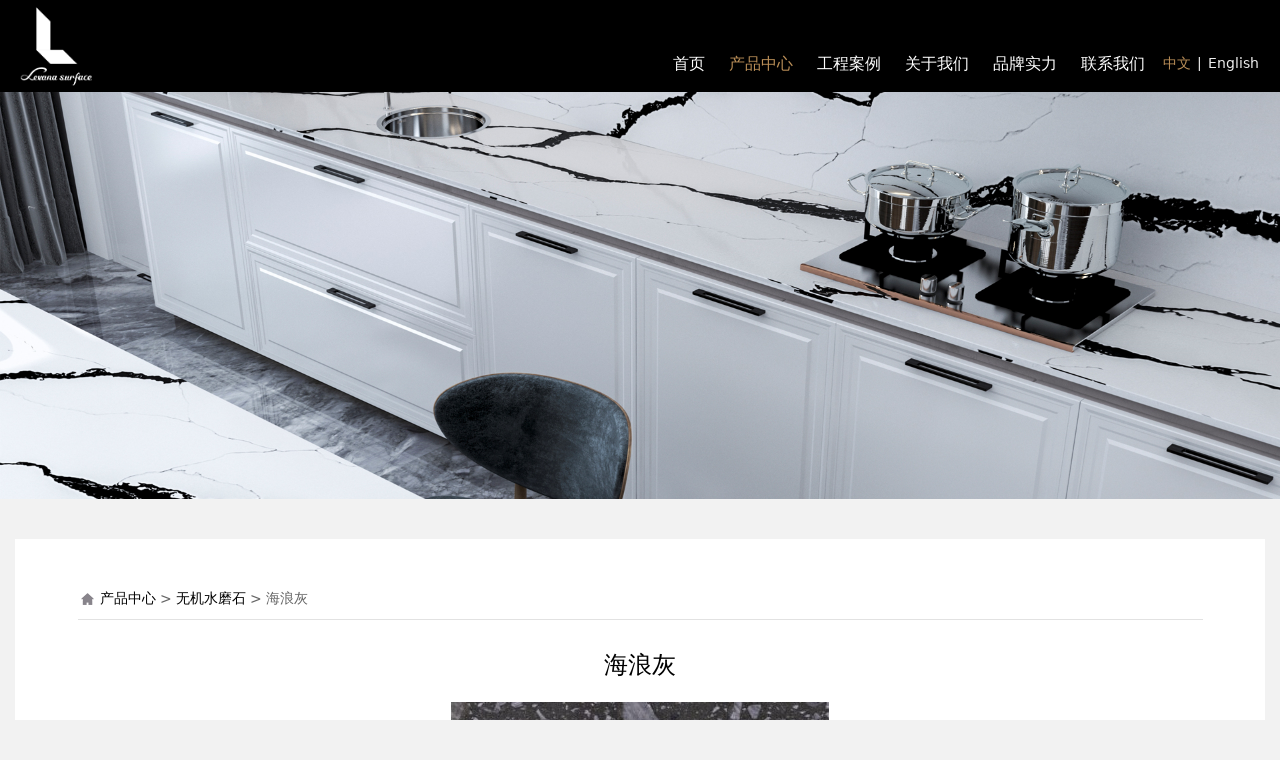

--- FILE ---
content_type: text/html; charset=UTF-8
request_url: http://www.levanastone.com/product-62402-53993-150801.html
body_size: 6733
content:
<!DOCTYPE HTML>
<html>
<head>
<title>海浪灰</title>
<meta charset="utf-8">
<meta http-equiv="X-UA-Compatible" content="IE=edge">
<meta name="viewport" content="width=device-width, initial-scale=1">
<meta content="yes" name="apple-mobile-web-app-capable">
<meta content="yes" name="apple-touch-fullscreen">
<meta content="" name="keywords">
<meta content="" name="description">
<meta content="initial-scale=1.0, minimum-scale=1.0, maximum-scale=2.0, user-scalable=no, width=device-width" name="viewport" />
<meta name="author" content="厦门三五互联信息有限公司,https://www.35.com/">
<link rel="icon" href="/favicon.ico" type="image/x-icon" /><link rel="stylesheet" href="/template/css/fontawesome/css/font-awesome.css">
<link rel="stylesheet" href="/template/css/global.css">
<link rel="stylesheet" href="/template/css/widget.css">
<link rel="stylesheet" href="/template/css/variousComponents.css">
<link rel="stylesheet" href="/template/css/images.css">
<link rel="stylesheet" href="/template/766/css/theme.css">
<link rel="stylesheet" href="/template/766/css/color_1.css">
<script src="/template/js/jquery-3.6.0.min.js"></script>
<!--[if !IE]><!-->
<script src="/template/js/base.js"></script>
<!--<![endif]-->
<!--[if gte IE 9]>
<script src="/template/js/base.js"></script>
<![endif]-->
<!--[if lt IE 9]>
      <link rel="stylesheet" href="/template/766/css/fontawesome/css/font-awesome-ie7.min.css">
      <script src="/template/js/selectivizr.js"></script>
      <script src="//cdn.bootcss.com/html5shiv/3.7.2/html5shiv.min.js"></script>
      <script src="//cdn.bootcss.com/respond.js/1.4.2/respond.min.js"></script>
      <script src="//cdn.bootcss.com/modernizr/2.8.2/modernizr.min.js"></script>
    <![endif]-->
<link href="/public/naples/plugins/lightbox/css/lightbox.min.css" rel="stylesheet">
<link rel="stylesheet" href="/template/banner/css/swiper.min.css">
<script src="/template/banner/js/swiper.min.js"></script> <script src="/template/js/jquery.SuperSlide.js"></script>
<script src="/template/js/common.js?1"></script>
<script src="/template/766/js/theme.js"></script>
<!-- feib -->
<script type="text/javascript" src="/public/naples/plugins/layer/layer.js"></script>
<script type="text/javascript" src="/forum/language.js?lanno=cn&_csrf=2af7NTCb%2Fye9BXHjFBJvcRLzT2RGrHCtaxviXxSGElFF%2F4LPe4zWHoMmqCt1cHHeYgBdk3JFFymRRLHt3Q"></script>
<script type="text/javascript" src="/forum/ajax-url.js?lanno=cn&_csrf=2af7NTCb%2Fye9BXHjFBJvcRLzT2RGrHCtaxviXxSGElFF%2F4LPe4zWHoMmqCt1cHHeYgBdk3JFFymRRLHt3Q"></script>
<!-- plugins -->
<script type="text/javascript" src="/public/naples/plugins/jQuery.formsValidation.js"></script>
<script type="text/javascript" src="/public/naples/plugins/jQuery.nodeCommon.js"></script>
<script type="text/javascript" src="/public/naples/plugins/extend.js"></script>
<link rel="stylesheet" href="/template/css/animate.min.css">
<script src="/template/js/animate.min.js"></script> 
<script type="text/javascript" src="/template/js/components.js"></script>
<script type="text/javascript" src="/public/naples/js/jquery.menu_style.js"></script>
<script type="text/javascript" src="/public/naples/js/jquery.init.js"></script>
<link rel="stylesheet" href="/template/css/jquery.mCustomScrollbar.css">
<script src="/template/js/jquery.mCustomScrollbar.concat.min.js"></script>
<script type="text/javascript">
$(function(){
    dataAnimate();
    (function($,lanno){
        if(lanno === "" || lanno === "default"){
            return '';
        }

        $(".w-languege").each(function(){
            $(this).find("a").each(function(){
                if($(this).data("lanno") === lanno){
                    $(this).addClass("cur");
                }else{
                    if($(this).hasClass("cur")){
                        $(this).removeClass("cur");
                    }
                }
            });
        });
        
        $('.w-languege-dropDown').each(function(){
            let lanTitle = $(this).find('.select-lang .cur').html();
            $(this).find('.cur-lang span').html(lanTitle);
        });

    })(jQuery,"cn");
});
</script>
<script>
(function(){
    var bp = document.createElement('script');
    var curProtocol = window.location.protocol.split(':')[0];
    if (curProtocol === 'https') {
        bp.src = 'https://zz.bdstatic.com/linksubmit/push.js';        
    }
    else {
        bp.src = 'http://push.zhanzhang.baidu.com/push.js';
    }
    var s = document.getElementsByTagName("script")[0];
    s.parentNode.insertBefore(bp, s);
})();
</script></head>
<body>
<script>var page = {pageId:62402};</script>
<script>var pages = [{"id":"62401","name":"\u9996\u9875","url":"\/index.html"},{"id":"62402","name":"\u4ea7\u54c1\u4e2d\u5fc3","url":"\/cate-62402.html"},{"id":"62403","name":"\u5de5\u7a0b\u6848\u4f8b","url":"\/cate-62403.html"},{"id":"62407","name":"\u5173\u4e8e\u6211\u4eec","url":"\/page-62407.html"},{"id":"62404","name":"\u54c1\u724c\u5b9e\u529b","url":"\/page-62404.html"},{"id":"62408","name":"\u8054\u7cfb\u6211\u4eec","url":"\/page-62408.html"}];
var currentTheme = 766;var isSubmenuShow = 1;;</script>
<div class="body">
    <div class="w-container w-header w-header-common">
        <div class="row clearfix">
            <div class="mobile-nav-toggle"><i class="fa fa-navicon fa-2x"></i></div>
            <div class="nav_right_mask"></div>
            <div class="row_top clearfix">
                <div class="column columnL">
                    <div class="col-logo"> 
                        <div class="w-logo">
    
    <a  href="/index.html"  class="w-logo-img"  > <img src="/home/7/d/vb9pfy/resource/2022/03/10/62295c1cb1eba.png"/> </a>
</div> 
                    </div>
                </div>
                <div class="column columnR clearfix">
                    <div class="topLogBox topLogBoxPc">
                        <div class="topLogBox-in">
                            <div class="clearfix"> 
                                <div class="w-languege"><a href="/index.html" data-lanno="cn" title="中文">中文</a><span>|</span><a data-lanno="en" href="/en/index.html" title="English">English</a></div> 
                                 
                                 
                                <div class="w-custom"> <div class="li-div" data-comunique="9589850d17f3e33dd6ff573d6bc2a36b">
    <div class="w-searchbox"  style="">
        <div class="search-w search-defaut-w">
            <input class="input-text-w input-search-w" type="text" id="search-input-9589850d17f3e33dd6ff573d6bc2a36b" placeholder="搜索内容">
            <input type="hidden" name="search-type" value="site" />
            <div class="btn-default-w search-btn-w" id="search-component-9589850d17f3e33dd6ff573d6bc2a36b">
                <span class="btn-inner">搜索</span>
            </div>
        </div>
    </div>
</div>
<script type="text/javascript">
    $(function () {
        $("#search-input-9589850d17f3e33dd6ff573d6bc2a36b").focus(function () {
            $(this).keydown(function (e) {
                if (e.keyCode == 13) {
                    $(this).blur();
                    $("#search-component-9589850d17f3e33dd6ff573d6bc2a36b").click();
                }
                if (e.keyCode == 13)
                    e.keyCode = 0;
            });
        });
        $("#search-component-9589850d17f3e33dd6ff573d6bc2a36b").click(function () {
            var _this = $(this);
            var _search_key = $(this).parent().find(".input-search-w").val();
            var _search_type = $(this).parent().find("input[name='search-type']").val();
            if ($.trim(_search_key) === "" || _search_key === "") {
                layer.alert(languagePack('pleaseEnterTheSearchContent'), function (index) {
                    _this.parent().find(".input-search-w").focus();
                    layer.close(index);
                });
                return '';
            }
            if (_search_type === "") {
                layer.alert(languagePack('illegalOperation'), function (index) {
                    location.reload();
                    layer.close(index);
                });
                return '';
            }
            var _url = $.ajaxUrl("searchKeyword") + _search_type + '.html?kw=' + encodeURIComponent(_search_key);
            window.location.href = languageFill(_url);
        });
    });
</script></div> 
                            </div>
                        </div>
                    </div>
                </div>
                <div class="column columnM clearfix"> 
                    <div class="w-nav w-nav1 g-active-add"><div class="w-nav-in"><ul class="nav_inner clearfix" id="g-web-ul-menu" style="display:none;"><li  data-menuid="62401"><a href="/cn/index.html" data-action="62401" >首页</a><i class="nav_simpline_cur"></i></li><li data-menuid="62402"><div class="li-parent-div li-parentOne-div"><a href="/cn/cate-62402.html" data-action="62402" >产品中心<i class="fa fa-plus"></i></a></div><i class="nav_simpline_cur"></i><div class="submenu"><div class="back-div"><i class="fa fa-angle-left"></i><span>返回</span></div><ul><li><a href = "/cate-62402-53991.html" data-cateType = "1" >人造石英石</a></li><li><a href = "/cate-62402-53993.html" data-cateType = "1" >无机水磨石</a></li><li><a href = "/cate-62402-53992.html" data-cateType = "1" >生态大理石</a></li></ul></div></li><li data-menuid="62403"><a href="/cn/cate-62403.html" data-action="62403" >工程案例</a><i class="nav_simpline_cur"></i></li><li  data-menuid="62407"><a href="/cn/page-62407.html" data-action="62407" >关于我们</a><i class="nav_simpline_cur"></i></li><li  data-menuid="62404"><a href="/cn/page-62404.html" data-action="62404" >品牌实力</a><i class="nav_simpline_cur"></i></li><li  data-menuid="62408"><a href="/cn/page-62408.html" data-action="62408" >联系我们</a><i class="nav_simpline_cur"></i></li><div class="nav_moveBox"></div></ul></div></div><script type="text/javascript">
    (function($){
        if($(".g-active-add").length > 0){
            var joinMenu = ["62402"];
            for(var i in joinMenu){
                $(".g-active-add li").each(function(key){
                    if($(this).data("menuid") == joinMenu[i]){
                        $(this).addClass("active");
                    }
                });
                $(".navSubX li").each(function(key){
                    if($(this).data("menuid") == joinMenu[i]){
                        $(this).addClass("active");
                    }
                });
            }
        }
    })(jQuery);
</script> 
                </div>
            </div>
            <div class="col-right clearfix"> 
                <div class="w-nav g-active-add"><div class="w-nav-in"><ul class="nav_inner clearfix"><li  data-menuid="62401"><a href="/cn/index.html" data-action="62401" >首页</a><i class="nav_simpline_cur"></i></li><li data-menuid="62402"><div class="li-parent-div li-parentOne-div"><a href="/cn/cate-62402.html" data-action="62402" >产品中心<i class="fa fa-plus"></i></a></div><i class="nav_simpline_cur"></i><div class="submenu"><div class="back-div"><i class="fa fa-angle-left"></i><span>返回</span></div><ul><li><a href = "/cate-62402-53991.html" data-cateType = "1" >人造石英石</a></li><li><a href = "/cate-62402-53993.html" data-cateType = "1" >无机水磨石</a></li><li><a href = "/cate-62402-53992.html" data-cateType = "1" >生态大理石</a></li></ul></div></li><li data-menuid="62403"><a href="/cn/cate-62403.html" data-action="62403" >工程案例</a><i class="nav_simpline_cur"></i></li><li  data-menuid="62407"><a href="/cn/page-62407.html" data-action="62407" >关于我们</a><i class="nav_simpline_cur"></i></li><li  data-menuid="62404"><a href="/cn/page-62404.html" data-action="62404" >品牌实力</a><i class="nav_simpline_cur"></i></li><li  data-menuid="62408"><a href="/cn/page-62408.html" data-action="62408" >联系我们</a><i class="nav_simpline_cur"></i></li><div class="nav_moveBox"></div></ul></div></div><script type="text/javascript">
    (function($){
        if($(".g-active-add").length > 0){
            var joinMenu = ["62402"];
            for(var i in joinMenu){
                $(".g-active-add li").each(function(key){
                    if($(this).data("menuid") == joinMenu[i]){
                        $(this).addClass("active");
                    }
                });
                $(".navSubX li").each(function(key){
                    if($(this).data("menuid") == joinMenu[i]){
                        $(this).addClass("active");
                    }
                });
            }
        }
    })(jQuery);
</script>                <div class="topLogBox topLogBoxTel">
                    <div class="topLogBox-in">
                        <div class="col-com"> 
                            <div class="w-languege"><a href="/index.html" data-lanno="cn" title="中文">中文</a><span>|</span><a data-lanno="en" href="/en/index.html" title="English">English</a></div> 
                             
                             
                        </div>
                    </div>
                </div>
            </div>
        </div>
    </div>
    <section class="w-container bannerBox ">
        <div class="banner">
        <a href="javascript:void(0);" target="_self">
            <img src="/home/7/d/vb9pfy/resource/2022/03/24/623c45206df46.jpg" alt="" title="" style=""/>
        </a>
    </div>
</section>    <div class="w-container w-main">
        <div class="row"> 
            <div class="wrap-content-in w-system w-productcom"><div class="w-system-in"><h1 class="hiden-h1">海浪灰</h1><div class="product-detail-wrap">
    <div class="w-com-content">
        <div class="w-breadcrumbs"> <a href="/cate-62402.html">产品中心</a> > <a href="/cate-62402-53993.html">无机水磨石</a> > <span>海浪灰</span> </div>
        <div class="product-detail-top2">
            <div class="product-title-top">
                <h2>海浪灰</h2>
            </div>
            <div class="product-detail-images">
                    <ul class="bxslider">
                    <li onclick="showLightBox(994370);" data-imageid="994370"> <img class="g-cover" alt="" title="" style="cursor:pointer;" src="/home/7/d/vb9pfy/resource/2022/03/10/62296dc2635ca.jpg" alt=""> </li>
            </ul>
        <div style="display:none;">
                    <a data-lightbox="image-994370" href="/home/7/d/vb9pfy/resource/2022/03/10/62296dc2635ca.jpg">
                <span id="imageid994370"></span>
            </a>
            </div>
            </div>
            <div class="rotatePicbox-tel">
                <div class="imgSlideMain clearfix">
    <div id="imgSlide2" data-role="slide" class="imgSlide">
                    <ul>
                                    <li><a href="javascript:void(0);"><img alt="" title="" class="g-cover" src="/home/7/d/vb9pfy/resource/2022/03/10/62296dc2635ca.jpg"></a></li>
                            </ul>
            </div>
    <div class="navSlideBox">
        <ul class="navSlide">
                            <ul>
                                                                        <li class="i_point active">1</li>
                                                                </ul>
                    </ul>
    </div>
</div>
    <script src="/template/js/c_wap.js"></script> 
    <script src="/template/js/c_wap2.js"></script> 
    <script src="/template/js/slide.js"></script> 
    <script>
        setTimeout(function () {
            imgSlideInit('#imgSlide2', 1000)
        }, 600);
    </script> 
            </div>
            <div class="product-detail-info">
                <div class="product-detail-info-in">
                    <div class="prd_detInfo_con">
                        <div class="product-short-sum"></div>
                                            </div>
                </div>
                <div class="prd_detInfo_con">
                    <div class="product-properies-groups">
                                                                                            </div>
                                    </div>
                            </div>
            <div class="clear"></div>
        </div>
    </div>
    <div class="product-maincon">
        <div class="product-maincon-in">
            <style>
    .info_tab .cur_tab a{
        cursor:auto;
    }
</style>
    <div class="info_tab">
        <div class="info_tab_in">
                            <ul class="clearfix">
                                                                        <li class="cur_tab" data-tab="329002"><a href="javascript:void(0)">产品详细</a></li>
                                                            </ul>
                    </div>
    </div>
<div class="product-descons">
                                        <div class="descon_item" id="Tabitem329002"></div>
                        </div><div class="news-others">
            <div class="pre-next" >
            <div class="news-prev">
                上一个：
                                    <a href="/product-62402-150802.html">古典浅啡</a>
                            </div>
            <div class="news-next">
                下一个：
                                    <a href="/product-62402-150800.html">白玉兔</a>
                            </div>
        </div>
            </div>        </div>
    </div>
    <div class="prddetail_foot_fixed" >
        <div class="prddetail_foot clearfix" style="width:100%;">
                                </div>
    </div>
</div>
<input type="hidden" name="product-id" value="150801" />
<script type="text/javascript">
    var _http_referer = "?urlreferer=http%3A%2F%2Fwww.levanastone.com%2Fproduct-62402-53993-150801.html";
</script></div></div> 
        </div>
    </div>
    <div class="w-container w-footer">
        <div class="w-footer-section pdTop-default pdBottom-default"  id="section-861704"><div class="w-footer-in" style="max-width:;"><div class="foot-mask" ></div><div class="w-foot-content  pdTop-small pdBottom-default" data-id="861704" data-type="31"><div class="li-div col-li-div" data-id="861706" data-type="1"><div class="col-table"><table class="div-table div-table-first" width="100%" cellspacing="0" data-pid="861704" cellpadding="0" border="0"><tbody><tr><td class="td-w" width="50%"><div class="div-padding"><div class="li-div" data-comunique="2ee71212a98d8093fcb74ff26366e4fa">
    <div class="tel-hidden w-space space-b noChoose"  style="height:42px;">
        <div class="stretch-b"></div>
    </div>
</div><div class="li-div col-li-div" data-id="861709" data-type="1"><div class="col-table"><table class="div-table" width="100%" cellspacing="0" data-pid="861706" cellpadding="0" border="0"><tbody><tr><td class="td-w" width="25%"><div class="div-padding"><div class="li-div" data-comunique="d7f470896c39b2b97ed723b0717a0554">
    <div class="tel-hidden w-text"  style="">
        <div style="font-size:16px; margin-bottom:10px; color:#e2e2e2;">产品中心</div><div><a href="/cate-62402-53991.html">人造石英石</a><br/><a href="/cate-62402-53992.html">人造大理石</a><br/><a href="/cate-62402-53993.html">无机水磨石</a></div>    </div>
</div></div></td><td class="td-w" width="25%"><div class="div-padding"><div class="li-div" data-comunique="b4411e3269bfa380fa208b2dd6724446">
    <div class="tel-hidden w-text"  style="">
        <div style="font-size:16px; margin-bottom:10px; color:#e2e2e2;">工程案例</div><div><a href="/cate-62403.html" target="_self">工程案例</a><br/><br/></div>    </div>
</div></div></td><td class="td-w" width="25%"><div class="div-padding"><div class="li-div" data-comunique="b2ac5931d7f83738ea8c9e8ae8b62b67">
    <div class="tel-hidden w-text"  style="">
        <div style="font-size:16px; margin-bottom:10px; color:#e2e2e2;">品牌实力</div><div><a href="/page-62404.html" target="_self">品牌实力<br/></a><br/></div>    </div>
</div></div></td><td class="td-w" width="25%"><div class="div-padding"><div class="li-div" data-comunique="385d158d25f1684a71de9664ad69ed65">
    <div class="tel-hidden w-text"  style="">
        <div style="font-size:16px; margin-bottom:10px; color:#e2e2e2;">联系我们</div><div><a href="/page-62407.html" target="_self">关于我们</a><br/><a href="/page-62408.html" target="_self">联系我们</a><br/><br/><br/></div>    </div>
</div></div></td></tr></tbody></table></div></div></div></td><td class="td-w" width="50%"><div class="div-padding"><div class="li-div" data-comunique="5e8b2cd1898c5ffb4867086dda29beb0">
    <div class="tel-hidden w-space space-b noChoose"  style="height:42px;">
        <div class="stretch-b"></div>
    </div>
</div><div class="li-div col-li-div" data-id="861714" data-type="1"><div class="col-table"><table class="div-table" width="100%" cellspacing="0" data-pid="861706" cellpadding="0" border="0"><tbody><tr><td class="td-w" width="50%"><div class="div-padding"><div class="li-div" data-comunique="64d652122cd8aa8abfac235a6a79df02" id="image-64d652122cd8aa8abfac235a6a79df02">
    <div class="w-simImg"  style="cursor:pointer;text-align:center;padding-bottom:10px;">
        <div class="image-w">
                            <a title="" style="cursor:default;" href="javascript:void(0);" >
                    <div class="imgBB" >
                        <div class="img">
                            <img src="/home/7/d/vb9pfy/resource/2022/03/15/6230428fb4ead.png"  />
                        </div>
                    </div>
                    <div class="caption w-img-caption">
                        <div class="captionbg"></div>
                                            </div>
                </a>
                    </div>
    </div>
</div>
<div class="li-div" data-comunique="8bd9b112832c792d51f23ef36277b4f2">
    <div class="w-text"  style="">
        <div align="center">公司官网</div>    </div>
</div></div></td><td class="td-w" width="50%"><div class="div-padding"><div class="li-div" data-comunique="f0f4d8c81758701255e161a57cbc6579">
    <div class="w-text"  style="">
        <style type="text/css">@media (max-width:960px){
  .f30{font-size:24px !important;}
}
@media (max-width:480px){
  .f30{font-size:180% !important;}
}</style>
<div style="line-height:1.5;">
    <div style="margin-bottom:10px;">
        <span>服务热线</span><br/><span style="font-family: Arial, Helvetica, sans-serif; font-size: 30px; color: #e2e2e2;" class="f30">17359444401 17359444402</span> <br/>
    </div>
    <p>
        <img src="/home/e/2/0se7ex/resource/2021/04/16/60795adbd3769.png"/> info@levanastone.com
    </p>
    <p>
        <img src="/home/e/2/0se7ex/resource/2021/04/16/60795adc46d22.png"/> 中国福建省南安市水头镇蟠龙大道71号
    </p>
</div>    </div>
</div></div></td></tr></tbody></table></div></div></div></td></tr></tbody></table></div></div><div class="li-div" data-comunique="9c6ddccf55c59ddbfdf7b27715c2a2c0">
    <div class="w-space space-b noChoose"  style="height:80px;">
        <div class="stretch-b"></div>
    </div>
</div><div class="li-div" data-comunique="20ca26352e787e096c9054f406d15a9f">
    <div class="w-text"  style="">
        <div style="position:relative;">
    <div style="position:absolute; left:-10%; right:-10%;top:0; bottom:0; background-color:#09090A;"></div>
    <div style=" position:relative; z-index:1;padding-top:1em; padding-bottom:1em; overflow: hidden; color:#828282;">
        <div style="float: left;">
            © 厦门市莱文纳新型建材有限公司(35.com) All rights reserved
        </div>
        <div style="float: right;" class="tel-hidden">
            <a href="#" style="color:#828282;">法律申明</a> &nbsp; &nbsp;| &nbsp;&nbsp; &nbsp;<a href="#" style="color:#828282;">隐私政策</a>
        </div>
    </div>
</div>    </div>
</div></div></div><div class="w-record"><div class="w-record-in"><a target="_blank" href="https://beian.miit.gov.cn"> 闽ICP备2022005781号-1 </a></div></div></div> 
    </div>
</div>

<div class="topTel" onclick="$('body,html').animate({scrollTop: 0}, 500);"><i class="fa fa-arrow-up"></i></div>
<script type="text/javascript" src="/public/naples/js/jquery.global.js"></script>
<script type="text/javascript" src="/public/naples/js/jquery.form.js"></script>
<script type="text/javascript" src="/public/naples/plugins/lightbox/js/lightbox.min.js"></script>
<script type="text/javascript" src="/public/naples/js/jquery.product_detail.js"></script>
<script src="/template/js/tabMu.js"></script>
<script src="/template/js/fold.js"></script>
<!-------手风琴------------>
<script src="/template/js/accordion.js"></script>
<!-------手风琴 end------------>
<!-------标签切换------------>
<script src="/template/js/tabVMu.js"></script> 
<script type="text/javascript" src="/public/js/distpicker/distpicker.data.min.js"></script>
<script type="text/javascript" src="/public/js/distpicker/distpicker.js"></script>
<script type="text/javascript" src="/public/js/distpicker/distpicker.main.js"></script>
<script src="/template/js/menuH.js"></script>
<script src="/template/js/menuV.js"></script>
<script>
    (function($){
        $(window).on("load",function(){
            if($(window).width()<=960){
                $(".tabVMu").each(function(index, element) {
                    $(this).mCustomScrollbar({
                        scrollButtons:{
                            enable:false
                        },
                        advanced:{
                            autoExpandHorizontalScroll:true,
                            autoScrollOnFocus:true
                        },
                        scrollInertia:550,
                        horizontalScroll:true,
                        autoHideScrollbar:true
                    });
                });
            }
        });
    })(jQuery);
    (function($){
        $(window).on("load",function(){
            $(".tabMu").each(function(index, element) {
                $(this).mCustomScrollbar({
                        scrollButtons:{
                            enable:false
                            },
                        advanced:{
                            autoExpandHorizontalScroll:true,
                            autoScrollOnFocus:true
                            },
                        scrollInertia:550,
                        horizontalScroll:true,
                        autoHideScrollbar:true
                });
            });
        });
    })(jQuery);
</script> 
<script src="/template/js/count.js"></script>
<script>
    $(function(){
        var countCXArr = [];
        var countCX=function (){
            $('.w-numCount').each(function(i, dom) {
                if(countCXArr[i] && countCXArr[i] === true){
                    return;
                }
                var sT;
                var ncTop;
                sT = $(window).scrollTop();
                ncTop = $(dom).offset().top;
                if (sT > ncTop-$(window).height() && sT < ncTop) {
                    var iDom = $(dom).find('.numCX'),
                    decimals = 0,
                    startVal = iDom.attr('data-startVal'),
                    endVal = iDom.attr('data-endVal'),
                    duration = iDom.attr('data-speed'); 
                    // target：目标元素id, startVal：你想要开始的值, endVal：你想要到达的值, decimals：小数位数，默认值为0, duration：动画持续时间为秒，默认值为2, options：选项的可选对象
                    new CountUp(iDom.attr('id'), startVal, endVal, 0, duration, {
                        useEasing: true,//效果
                        separator: ''//数字分隔符
                    }).start();
                    countCXArr[i] = true;
                }
            });
        }
        countCX();
        $(window).on("scroll",function() {
            countCX();
        })
    });
</script> 
</body>
</html>

--- FILE ---
content_type: text/css
request_url: http://www.levanastone.com/template/766/css/color_1.css
body_size: 2511
content:
@charset "utf-8";
.w-nav li:hover > a, .w-nav  li:hover > .li-parent-div > a, .w-nav li.active > a, .w-nav li.active > .li-parent-div > a,.w-admin-header .w-nav .nav_inner > li:hover > a,.w-admin-header .w-nav .nav_inner > li:hover > .li-parent-div > a,.w-admin-header .w-nav .nav_inner > li.active > a,.w-admin-header .w-nav .nav_inner > li.active > .li-parent-div > a{ color: #BB8F58;}
.w-nav .nav_inner > li > .submenu{ border-color:#BB8F58;}
.w-nav .submenu li:hover > a, .w-nav .submenu  li:hover > .li-parent-div > a, .w-nav .submenu li.active > a, .w-nav .submenu li.active  >.li-parent-div > a{ color:#fff; background:#BB8F58;}
.topLogBox a:hover,.topLogBox a.cur{ color:#BB8F58;}
.bx-wrapper .bx-pager.bx-default-pager a:hover, .bx-wrapper .bx-pager.bx-default-pager a.active{ background:#BB8F58 !important;}
.bx-wrapper .bx-prev:hover,.bx-wrapper .bx-next:hover{ background-color:#BB8F58 !important;}
/*--------------------组件-------------------------*/
.w-text a:hover,.news-others a:hover{color:#BB8F58;}
.btn-default-w:hover,.btn-default-w:focus, .btn-global-w:hover,.btn-global-w:focus{background-color:#BB8F58;border-color:#BB8F58;  color:#fff; }
.w-form-submit .w-buttom .btn-default-w{ background:#BB8F58;}
.w-form-submit .w-buttom .btn-default-w:hover,.w-form-submit .w-buttom .btn-default-w:focus{ background:#CFAF89;}
.social-item:hover{ background-color:#BB8F58; border-color:#BB8F58;}
.color_s_default{ color:#BB8F58; }
.bg_s_default{ background:#BB8F58;}
.w-service-fixed .color_s_default:hover{color:#CFAF89;}
.w-service-fixed .bg_s_default:hover{ background:#CFAF89;}
.w-service-fixed .service-popc{background:#CFAF89; }
.anchor li.cur{ background:#CFAF89;}
.captionbgFadeOutScale .caption .captionbg,.captionbgFadeInLeft.imgLeftBig .caption .captionbg,.captionbgFadeInRight.imgRightBig .caption .captionbg{background-color:#BB8F58;}
.w-slide-page-num .slide-page a.active{ background-color:#BB8F58;}
.prd_pageState span.active{background-color:#BB8F58;}
.w-slide .cycle-prev:hover,.w-slide .cycle-next:hover{ background-color:#BB8F58;}
.imgFloatNone a:hover h3{ color:#BB8F58;}
.w-lantern-h .lantern_pre:hover{ background-image:url('../images/slide_lHover1.png');}
.w-lantern-h .lantern_next:hover{ background-image:url('../images/slide_rHover1.png');}
/*-----------------footer-------------------------*/
.w-footer a:hover{ color:#fff;}
/*--------------------系统------------------------*/
.systitle{ background:#BB8F58;}
.crumbs a:hover,.w-breadcrumbs a:hover{color:#BB8F58;}
.w-pages a:hover,.w-pages a.cur{color:#fff; background:#BB8F58;}
.info_tab li.cur_tab a{ background:#BB8F58; color:#fff;}
.w-prd-list-cell a:hover{ color:#BB8F58;}
.w-prd-list-cell .w-prd-infobox h2 a:hover,.w-prd-list-cell .w-prd-infobox .w-prd-more a:hover{color:#BB8F58;}
.w-prd-list-cell .w-prd-btns a.btn-buy{ background:#BB8F58; border-color:#BB8F58; }
.w-prd-list-cell .w-prd-btns a.btn-buy:hover{ background:#CFAF89; border-color:#CFAF89;}
.w-prd-list-cell .w-prd-btns a.btn-addCart:hover{  border-color:#BB8F58;  color:#BB8F58;}
.w-productList2 .w-prd-list-cell:hover .w-prd-infobox{background:#BB8F58; color:#fff;}
.w-productList2 .w-prd-list-cell:hover .w-prd-infobox a,.w-productList2 .w-prd-list-cell .w-prd-infobox a:hover,.w-productList2 .w-prd-list-cell:hover .w-prd-infobox .w-prd-sum{ color:#fff;}
.rotatePicbox-tel .navSlide .active{background:#BB8F58;}
.w-productList .prd_pre:hover,.w-productList .prd_next:hover{ background-color:#BB8F58;}
.w-product .imgSearch .imgbg,.w-productList .imgSearch .imgbg,.prd_imgbgBlack .imgbg{ background:#BB8F58;}
/*-------------新闻--------------------*/
.w-News-list a.news-kind,.w-adNews .news-h a.news-kind{ color:#BB8F58;}
.w-News-list a:hover,.w-adNews a:hover,.w-News-list .news-h a:hover,.w-adNews .news-h a:hover,.w-adNews1 li .news-item .news-com .news-h a:hover{color:#BB8F58;}
.w-News-list .news-h a.news-kind:hover,.w-adNews .news-h a.news-kind:hover{ color:#CFAF89;}
.w-News-list1 .news-com:before{ background:#BB8F58;}
.w-News-list3 li .news-item:before,.w-News-list3 li:hover .news-com .date{ background:#BB8F58;}
.w-News-list5 li .news-item .data-day,.w-adNews1 li .news-item .data-day{ background:#BB8F58;}
.w-News-list9 li:hover{ background:#BB8F58;}
.w-adNews3 .w-adNews-texts li a:hover .w-adNews-textH h3{ color:#BB8F58;}
.w-adNews3 .w-adNews-texts li .numberQ{border-color:#BB8F58; color:#BB8F58;}
.w-adNews3 .w-adNews-texts li a:hover .numberQ{ border-color:#BB8F58; background:#BB8F58; color:#fff;}
.w-adNews3 .w-adNews-imgs .adNews3prev,.w-adNews3 .w-adNews-imgs .adNews3next{background-color:#BB8F58;}
.w-adNews10 li .news-item .news-com .more a{ background:#BB8F58;}
.w-adNews10 li .news-item .news-com .more a:hover{ background:#CFAF89;}
.w-adNews11 li .news-btn{background-color:#BB8F58;}
.w-adNews11 li .news-btn:hover,.w-adNews11 li .news-btn:focus{  background-color:#CFAF89;}
.w-adNews18 li a:hover .date{color:#BB8F58;}
.news-others .link-r a:hover{ background:#BB8F58; border-color:#BB8F58; color:#fff;}

.w-faq-list3 li.open .faq_tit{ background:#333;}
/*-----------------------会员中心和购物车--------------------*/
.w-admin-top .w-sign .w-admin-register, .w-admin-top .w-sign .w-admin-person,.w-admin-shopCart a .fa-shopping-cart,.order-progress .order-progress-text > div.cur,.orderA .orderA-statue .orderA-s,.orderA .order-route .order-route-notice a,.orderA .orderA-statue .orderA-btn .btn-green-A,.w-admin-sidemenu li.cur a,.payStatue-nav a.cur,.personInfoA .uploadimgA{ color:#BB8F58;}
.order-progress .order-progress-line .order-progress-line-sec.cur .curcle{background:#BB8F58; }
.order-progress .order-progress-line .order-progress-line-sec.cur .line,.btn-greenC,.btn-greenA{background-color:#BB8F58;}
.checkbox_tel input[type="checkbox"]:checked + label{background-color:#BB8F58;}
.orderA .orderA-statue .orderA-btn .btn-green-A,.section-con-new,.payStatue-nav a.cur{ border-color:#BB8F58;}
.orderSum-item .imgB,.order-routes .order-routeItem.cur .order-routeItem-img .imgA{background-color:#EDE2D3;}
.order-routes .order-routeItem.cur .order-routeItem-img .lineA{background-image:url('../images/routelinecur1.png');}
/*----------------------标题------------------------*/
.colorbg_main{color:#BB8F58;}
.bg_main{background-color:#BB8F58;}
.bg_main_light{background-color:#f6f6f6;}
.bg_simpline{background-color:#BB8F58;}
.border_colorall_main{border-color:#BB8F58;}
.aHoverborder_main:hover{border-color:#BB8F58;}
.border_colorleft_main{border-left-color:#BB8F58;}
.border_colortop_main{border-top-color:#BB8F58;}
.border_colorright_main{border-right-color:#BB8F58;}
.border_colorbottom_main{border-bottom-color:#BB8F58;}
.aHovercolor_main:hover{color:#BB8F58;}
.aHoverbg_main:hover{background-color:#BB8F58;}
.border_colorall_main_deepen{border-color:#CFAF89;}
.aHovercolor_deepen:hover{ color:#CFAF89;}
.aHoverbg_deepen:hover{ background-color:#CFAF89;}
.aHoverborder_deepen:hover{border-color:#CFAF89;}
.colorChange{background-color:#BB8F58;
    background-image: -webkit-linear-gradient(bottom, #CFAF89,#BB8F58);
	background-image: -moz-linear-gradient(bottom, #CFAF89, #BB8F58);
	background-image: -o-linear-gradient(bottom, #CFAF89, #BB8F58);
	background-image: -ms-linear-gradient(bottom, #CFAF89, #BB8F58);
	background-image: linear-gradient(to top, #CFAF89, #BB8F58);
	FILTER: progid:DXImageTransform.Microsoft.Gradient(startColorStr=#BB8F58, endColorStr=#CFAF89);}
.colorChange_deepen{background-color:#BB8F58;
    background-image: -webkit-linear-gradient(bottom, #BB8F58, #CFAF89);
	background-image: -moz-linear-gradient(bottom, #BB8F58, #CFAF89);
	background-image: -o-linear-gradient(bottom, #BB8F58, #CFAF89);
	background-image: -ms-linear-gradient(bottom, #BB8F58,#CFAF89);
	background-image: linear-gradient(to top, #BB8F58, #CFAF89);
	FILTER: progid:DXImageTransform.Microsoft.Gradient(startColorStr=#CFAF89, endColorStr=#BB8F58);}
.bg_main_change{background-color:#BB8F58;
    background-image: -webkit-linear-gradient(bottom, #ffffff, #BB8F58);
	background-image: -moz-linear-gradient(bottom, #ffffff, #BB8F58);
	background-image: -o-linear-gradient(bottom, #ffffff, #BB8F58);
	background-image: -ms-linear-gradient(bottom, #ffffff,#BB8F58);
	background-image: linear-gradient(to top, #ffffff, #BB8F58);
	FILTER: progid:DXImageTransform.Microsoft.Gradient(startColorStr=#BB8F58, endColorStr=#ffffff);}
.bg_main_changeDeepen{background-color:#BB8F58;
    background-image: -webkit-linear-gradient(bottom, #BB8F58, #ffffff);
	background-image: -moz-linear-gradient(bottom, #BB8F58, #ffffff);
	background-image: -o-linear-gradient(bottom, #BB8F58, #ffffff);
	background-image: -ms-linear-gradient(bottom, #BB8F58,#ffffff);
	background-image: linear-gradient(to top, #BB8F58, #ffffff);
	FILTER: progid:DXImageTransform.Microsoft.Gradient(startColorStr=#ffffff, endColorStr=#BB8F58);}
.bg_main_change_left{background-color:#BB8F58;
    background-image: -webkit-linear-gradient(right, #ffffff, #BB8F58);
	background-image: -moz-linear-gradient(right, #ffffff, #BB8F58);
	background-image: -o-linear-gradient(right, #ffffff, #BB8F58);
	background-image: -ms-linear-gradient(right, #ffffff,#BB8F58);
	background-image: linear-gradient(to left, #ffffff, #BB8F58);}
.bg_main_changeDeepen_left{background-color:#BB8F58;
    background-image: -webkit-linear-gradient(right, #BB8F58, #ffffff);
	background-image: -moz-linear-gradient(right, #BB8F58, #ffffff);
	background-image: -o-linear-gradient(right, #BB8F58, #ffffff);
	background-image: -ms-linear-gradient(right, #BB8F58,#ffffff);
	background-image: linear-gradient(to left, #BB8F58, #ffffff);}
.w-title1 .simpline{ background:#BB8F58;}
.w-title2{ background:#BB8F58;}
.w-title2,.w-title2 .title-h-in h2,.w-title2 .more{color:#fff;}
.w-title2 .more:hover{ color:#FEEF3D;}
.w-title4{ background: #BB8F58;}
.w-title4 h2{ background: #CFAF89;}
.w-title15 .w-title-in{border-color:#BB8F58;}
.w-title17 .title-text-in{ background:#BB8F58;}
.w-title17 .w-title-inner{background-image:url("../images/tit17bg_1.png");}
.w-title17 .more{color:#BB8F58;}
.w-title19 .more .icon_more,.icon_more19bg{ background-image:url("../images/icon_more_1.png");}
.w-title20 h2:before{ background:#BB8F58;}
.w-title22 .tith:before{background:#BB8F58;}
.w-title23 .simpline{ background:#BB8F58;}
@media (min-width:768px){
	.w-com-menu-V > .w-com-menu-in > .ul-parent > .li-parent:hover > .div-parent a,.w-com-menu-V > .w-com-menu-in > .ul-parent > .li-parent.cur > .div-parent a{ color:#BB8F58;}
	.w-com-menu-V > .w-com-menu-in > .ul-parent > .li-parent:hover > .div-parent a:before,.w-com-menu-V > .w-com-menu-in > .ul-parent > .li-parent.cur > .div-parent a:before{ background:#BB8F58;}
	.w-com-menu-V > .w-com-menu-in > .ul-parent > .li-parent:hover > .div-parent .fa,.w-com-menu-V > .w-com-menu-in > .ul-parent > .li-parent.cur > .div-parent .fa{ color:#BB8F58;}
	.w-com-menu-V .ul-submenu li:hover >.div-parent a,.w-com-menu-V .ul-submenu li:hover >.div-parent .fa,.w-com-menu-V .ul-submenu li.cur >.div-parent a,.w-com-menu-V .ul-submenu li.cur >.div-parent .fa{ color:#BB8F58;}
    .w-com-menu-H >.w-com-menu-in>.ul-parent> li:hover >.div-parent a,.w-com-menu-H >.w-com-menu-in>.ul-parent> li.cur >.div-parent a{ color:#BB8F58;}
	.w-com-menu-H .ul-submenu li:hover> .div-parent >a,.w-com-menu-H .ul-submenu li.cur> .div-parent >a{ color:#BB8F58; }
}
@media (max-width:1200px){
	.w-nav li:hover > a, .w-nav  li:hover > .li-parent-div > a, .w-nav li.active > a, .w-nav li.active > .li-parent-div > a,.w-admin-header .w-nav .nav_inner > li:hover > a,.w-admin-header .w-nav .nav_inner > li:hover > .li-parent-div > a,.w-admin-header .w-nav .nav_inner > li.active > a,.w-admin-header .w-nav .nav_inner > li.active > .li-parent-div > a{color:#BB8F58;}
	.w-nav .submenu li:hover > a, .w-nav .submenu  li:hover > .li-parent-div > a, .w-nav .submenu li.active > a, .w-nav .submenu li.active  >.li-parent-div > a{  background:none; color:#BB8F58;}
}
@media (max-width:767px){
	.w-com-menu{ border-bottom:2px solid #BB8F58;}
	.w-com-menu .ul-parent{background-color:#f0f0f0;}
	.w-com-menu .ul-submenu ul{ background-color:#fafafa;}
	.w-com-menu .ul-submenu .ul-submenu ul{ background-color:#fdfdfd;}
	.w-com-menu li a, .w-com-menu .ul-submenu li a{text-align:left;}
	.w-com-menu li a, .w-com-menu .fa{color:#2b2b2b; }
	.w-com-menu .ul-submenu li a,.w-com-menu .ul-submenu .fa{ color:#666;}
	.w-com-menu li, .w-com-menu .ul-submenu li{border:none; border-bottom:1px solid #fff;}
	.w-com-menu li >.div-parent:hover a,.w-com-menu  li.cur >.div-parent a{ background:none; }
	.w-com-menu li > .div-parent:hover > a, .w-com-menu li.cur > .div-parent > a, .w-com-menu li > .div-parent:hover > .fa, .w-com-menu li.cur > .div-parent > .fa{color:#BB8F58; }
	.w-com-menu .ul-submenu li > .div-parent:hover a, .w-com-menu .ul-submenu li.cur > .div-parent a{background:none;}
	.systitle{color:#fff; text-align:center;}
	/*-----------------------会员中心和购物车--------------------*/
	.order-routes .order-routeItem.cur .order-routeItem-img .lineA{background-image:url('../images/routelinecurTel1.png');}
}